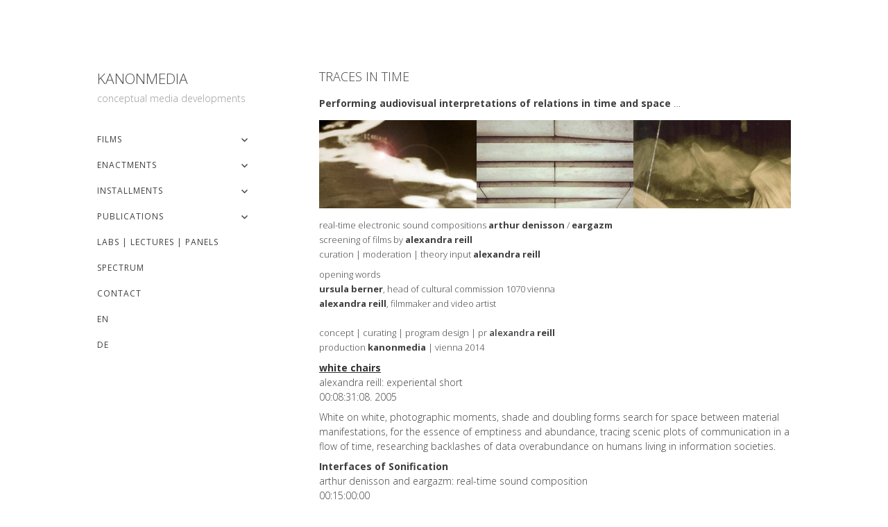

--- FILE ---
content_type: text/html; charset=UTF-8
request_url: https://www.kanonmedia.com/traces-in-time/
body_size: 13781
content:
<!DOCTYPE html>
<html class="no-js" lang="en-US">
<head>
<meta charset="UTF-8">
<meta name="viewport" content="width=device-width, initial-scale = 1.0, maximum-scale=2.0, user-scalable=yes" />
<link rel="profile" href="http://gmpg.org/xfn/11">
<link rel="pingback" href="https://www.kanonmedia.com/xmlrpc.php">
<title>TRACES IN TIME &#8211; kanonmedia</title>
<meta name='robots' content='max-image-preview:large' />
	<style>img:is([sizes="auto" i], [sizes^="auto," i]) { contain-intrinsic-size: 3000px 1500px }</style>
	<link rel="alternate" href="https://www.kanonmedia.com/traces-in-time/" hreflang="en" />
<link rel="alternate" href="https://www.kanonmedia.com/language/de/traces-in-time-2/" hreflang="de" />
<link rel='dns-prefetch' href='//fonts.googleapis.com' />
<link rel="alternate" type="application/rss+xml" title="kanonmedia &raquo; Feed" href="https://www.kanonmedia.com/feed/" />
<link rel="alternate" type="application/rss+xml" title="kanonmedia &raquo; Comments Feed" href="https://www.kanonmedia.com/comments/feed/" />
<script type="text/javascript">
/* <![CDATA[ */
window._wpemojiSettings = {"baseUrl":"https:\/\/s.w.org\/images\/core\/emoji\/16.0.1\/72x72\/","ext":".png","svgUrl":"https:\/\/s.w.org\/images\/core\/emoji\/16.0.1\/svg\/","svgExt":".svg","source":{"concatemoji":"https:\/\/www.kanonmedia.com\/wp-includes\/js\/wp-emoji-release.min.js?ver=6.8.3"}};
/*! This file is auto-generated */
!function(s,n){var o,i,e;function c(e){try{var t={supportTests:e,timestamp:(new Date).valueOf()};sessionStorage.setItem(o,JSON.stringify(t))}catch(e){}}function p(e,t,n){e.clearRect(0,0,e.canvas.width,e.canvas.height),e.fillText(t,0,0);var t=new Uint32Array(e.getImageData(0,0,e.canvas.width,e.canvas.height).data),a=(e.clearRect(0,0,e.canvas.width,e.canvas.height),e.fillText(n,0,0),new Uint32Array(e.getImageData(0,0,e.canvas.width,e.canvas.height).data));return t.every(function(e,t){return e===a[t]})}function u(e,t){e.clearRect(0,0,e.canvas.width,e.canvas.height),e.fillText(t,0,0);for(var n=e.getImageData(16,16,1,1),a=0;a<n.data.length;a++)if(0!==n.data[a])return!1;return!0}function f(e,t,n,a){switch(t){case"flag":return n(e,"\ud83c\udff3\ufe0f\u200d\u26a7\ufe0f","\ud83c\udff3\ufe0f\u200b\u26a7\ufe0f")?!1:!n(e,"\ud83c\udde8\ud83c\uddf6","\ud83c\udde8\u200b\ud83c\uddf6")&&!n(e,"\ud83c\udff4\udb40\udc67\udb40\udc62\udb40\udc65\udb40\udc6e\udb40\udc67\udb40\udc7f","\ud83c\udff4\u200b\udb40\udc67\u200b\udb40\udc62\u200b\udb40\udc65\u200b\udb40\udc6e\u200b\udb40\udc67\u200b\udb40\udc7f");case"emoji":return!a(e,"\ud83e\udedf")}return!1}function g(e,t,n,a){var r="undefined"!=typeof WorkerGlobalScope&&self instanceof WorkerGlobalScope?new OffscreenCanvas(300,150):s.createElement("canvas"),o=r.getContext("2d",{willReadFrequently:!0}),i=(o.textBaseline="top",o.font="600 32px Arial",{});return e.forEach(function(e){i[e]=t(o,e,n,a)}),i}function t(e){var t=s.createElement("script");t.src=e,t.defer=!0,s.head.appendChild(t)}"undefined"!=typeof Promise&&(o="wpEmojiSettingsSupports",i=["flag","emoji"],n.supports={everything:!0,everythingExceptFlag:!0},e=new Promise(function(e){s.addEventListener("DOMContentLoaded",e,{once:!0})}),new Promise(function(t){var n=function(){try{var e=JSON.parse(sessionStorage.getItem(o));if("object"==typeof e&&"number"==typeof e.timestamp&&(new Date).valueOf()<e.timestamp+604800&&"object"==typeof e.supportTests)return e.supportTests}catch(e){}return null}();if(!n){if("undefined"!=typeof Worker&&"undefined"!=typeof OffscreenCanvas&&"undefined"!=typeof URL&&URL.createObjectURL&&"undefined"!=typeof Blob)try{var e="postMessage("+g.toString()+"("+[JSON.stringify(i),f.toString(),p.toString(),u.toString()].join(",")+"));",a=new Blob([e],{type:"text/javascript"}),r=new Worker(URL.createObjectURL(a),{name:"wpTestEmojiSupports"});return void(r.onmessage=function(e){c(n=e.data),r.terminate(),t(n)})}catch(e){}c(n=g(i,f,p,u))}t(n)}).then(function(e){for(var t in e)n.supports[t]=e[t],n.supports.everything=n.supports.everything&&n.supports[t],"flag"!==t&&(n.supports.everythingExceptFlag=n.supports.everythingExceptFlag&&n.supports[t]);n.supports.everythingExceptFlag=n.supports.everythingExceptFlag&&!n.supports.flag,n.DOMReady=!1,n.readyCallback=function(){n.DOMReady=!0}}).then(function(){return e}).then(function(){var e;n.supports.everything||(n.readyCallback(),(e=n.source||{}).concatemoji?t(e.concatemoji):e.wpemoji&&e.twemoji&&(t(e.twemoji),t(e.wpemoji)))}))}((window,document),window._wpemojiSettings);
/* ]]> */
</script>
<style id='wp-emoji-styles-inline-css' type='text/css'>

	img.wp-smiley, img.emoji {
		display: inline !important;
		border: none !important;
		box-shadow: none !important;
		height: 1em !important;
		width: 1em !important;
		margin: 0 0.07em !important;
		vertical-align: -0.1em !important;
		background: none !important;
		padding: 0 !important;
	}
</style>
<link rel='stylesheet' id='wp-block-library-css' href='https://www.kanonmedia.com/wp-includes/css/dist/block-library/style.min.css?ver=6.8.3' type='text/css' media='all' />
<style id='classic-theme-styles-inline-css' type='text/css'>
/*! This file is auto-generated */
.wp-block-button__link{color:#fff;background-color:#32373c;border-radius:9999px;box-shadow:none;text-decoration:none;padding:calc(.667em + 2px) calc(1.333em + 2px);font-size:1.125em}.wp-block-file__button{background:#32373c;color:#fff;text-decoration:none}
</style>
<style id='global-styles-inline-css' type='text/css'>
:root{--wp--preset--aspect-ratio--square: 1;--wp--preset--aspect-ratio--4-3: 4/3;--wp--preset--aspect-ratio--3-4: 3/4;--wp--preset--aspect-ratio--3-2: 3/2;--wp--preset--aspect-ratio--2-3: 2/3;--wp--preset--aspect-ratio--16-9: 16/9;--wp--preset--aspect-ratio--9-16: 9/16;--wp--preset--color--black: #000000;--wp--preset--color--cyan-bluish-gray: #abb8c3;--wp--preset--color--white: #ffffff;--wp--preset--color--pale-pink: #f78da7;--wp--preset--color--vivid-red: #cf2e2e;--wp--preset--color--luminous-vivid-orange: #ff6900;--wp--preset--color--luminous-vivid-amber: #fcb900;--wp--preset--color--light-green-cyan: #7bdcb5;--wp--preset--color--vivid-green-cyan: #00d084;--wp--preset--color--pale-cyan-blue: #8ed1fc;--wp--preset--color--vivid-cyan-blue: #0693e3;--wp--preset--color--vivid-purple: #9b51e0;--wp--preset--gradient--vivid-cyan-blue-to-vivid-purple: linear-gradient(135deg,rgba(6,147,227,1) 0%,rgb(155,81,224) 100%);--wp--preset--gradient--light-green-cyan-to-vivid-green-cyan: linear-gradient(135deg,rgb(122,220,180) 0%,rgb(0,208,130) 100%);--wp--preset--gradient--luminous-vivid-amber-to-luminous-vivid-orange: linear-gradient(135deg,rgba(252,185,0,1) 0%,rgba(255,105,0,1) 100%);--wp--preset--gradient--luminous-vivid-orange-to-vivid-red: linear-gradient(135deg,rgba(255,105,0,1) 0%,rgb(207,46,46) 100%);--wp--preset--gradient--very-light-gray-to-cyan-bluish-gray: linear-gradient(135deg,rgb(238,238,238) 0%,rgb(169,184,195) 100%);--wp--preset--gradient--cool-to-warm-spectrum: linear-gradient(135deg,rgb(74,234,220) 0%,rgb(151,120,209) 20%,rgb(207,42,186) 40%,rgb(238,44,130) 60%,rgb(251,105,98) 80%,rgb(254,248,76) 100%);--wp--preset--gradient--blush-light-purple: linear-gradient(135deg,rgb(255,206,236) 0%,rgb(152,150,240) 100%);--wp--preset--gradient--blush-bordeaux: linear-gradient(135deg,rgb(254,205,165) 0%,rgb(254,45,45) 50%,rgb(107,0,62) 100%);--wp--preset--gradient--luminous-dusk: linear-gradient(135deg,rgb(255,203,112) 0%,rgb(199,81,192) 50%,rgb(65,88,208) 100%);--wp--preset--gradient--pale-ocean: linear-gradient(135deg,rgb(255,245,203) 0%,rgb(182,227,212) 50%,rgb(51,167,181) 100%);--wp--preset--gradient--electric-grass: linear-gradient(135deg,rgb(202,248,128) 0%,rgb(113,206,126) 100%);--wp--preset--gradient--midnight: linear-gradient(135deg,rgb(2,3,129) 0%,rgb(40,116,252) 100%);--wp--preset--font-size--small: 13px;--wp--preset--font-size--medium: 20px;--wp--preset--font-size--large: 36px;--wp--preset--font-size--x-large: 42px;--wp--preset--spacing--20: 0.44rem;--wp--preset--spacing--30: 0.67rem;--wp--preset--spacing--40: 1rem;--wp--preset--spacing--50: 1.5rem;--wp--preset--spacing--60: 2.25rem;--wp--preset--spacing--70: 3.38rem;--wp--preset--spacing--80: 5.06rem;--wp--preset--shadow--natural: 6px 6px 9px rgba(0, 0, 0, 0.2);--wp--preset--shadow--deep: 12px 12px 50px rgba(0, 0, 0, 0.4);--wp--preset--shadow--sharp: 6px 6px 0px rgba(0, 0, 0, 0.2);--wp--preset--shadow--outlined: 6px 6px 0px -3px rgba(255, 255, 255, 1), 6px 6px rgba(0, 0, 0, 1);--wp--preset--shadow--crisp: 6px 6px 0px rgba(0, 0, 0, 1);}:where(.is-layout-flex){gap: 0.5em;}:where(.is-layout-grid){gap: 0.5em;}body .is-layout-flex{display: flex;}.is-layout-flex{flex-wrap: wrap;align-items: center;}.is-layout-flex > :is(*, div){margin: 0;}body .is-layout-grid{display: grid;}.is-layout-grid > :is(*, div){margin: 0;}:where(.wp-block-columns.is-layout-flex){gap: 2em;}:where(.wp-block-columns.is-layout-grid){gap: 2em;}:where(.wp-block-post-template.is-layout-flex){gap: 1.25em;}:where(.wp-block-post-template.is-layout-grid){gap: 1.25em;}.has-black-color{color: var(--wp--preset--color--black) !important;}.has-cyan-bluish-gray-color{color: var(--wp--preset--color--cyan-bluish-gray) !important;}.has-white-color{color: var(--wp--preset--color--white) !important;}.has-pale-pink-color{color: var(--wp--preset--color--pale-pink) !important;}.has-vivid-red-color{color: var(--wp--preset--color--vivid-red) !important;}.has-luminous-vivid-orange-color{color: var(--wp--preset--color--luminous-vivid-orange) !important;}.has-luminous-vivid-amber-color{color: var(--wp--preset--color--luminous-vivid-amber) !important;}.has-light-green-cyan-color{color: var(--wp--preset--color--light-green-cyan) !important;}.has-vivid-green-cyan-color{color: var(--wp--preset--color--vivid-green-cyan) !important;}.has-pale-cyan-blue-color{color: var(--wp--preset--color--pale-cyan-blue) !important;}.has-vivid-cyan-blue-color{color: var(--wp--preset--color--vivid-cyan-blue) !important;}.has-vivid-purple-color{color: var(--wp--preset--color--vivid-purple) !important;}.has-black-background-color{background-color: var(--wp--preset--color--black) !important;}.has-cyan-bluish-gray-background-color{background-color: var(--wp--preset--color--cyan-bluish-gray) !important;}.has-white-background-color{background-color: var(--wp--preset--color--white) !important;}.has-pale-pink-background-color{background-color: var(--wp--preset--color--pale-pink) !important;}.has-vivid-red-background-color{background-color: var(--wp--preset--color--vivid-red) !important;}.has-luminous-vivid-orange-background-color{background-color: var(--wp--preset--color--luminous-vivid-orange) !important;}.has-luminous-vivid-amber-background-color{background-color: var(--wp--preset--color--luminous-vivid-amber) !important;}.has-light-green-cyan-background-color{background-color: var(--wp--preset--color--light-green-cyan) !important;}.has-vivid-green-cyan-background-color{background-color: var(--wp--preset--color--vivid-green-cyan) !important;}.has-pale-cyan-blue-background-color{background-color: var(--wp--preset--color--pale-cyan-blue) !important;}.has-vivid-cyan-blue-background-color{background-color: var(--wp--preset--color--vivid-cyan-blue) !important;}.has-vivid-purple-background-color{background-color: var(--wp--preset--color--vivid-purple) !important;}.has-black-border-color{border-color: var(--wp--preset--color--black) !important;}.has-cyan-bluish-gray-border-color{border-color: var(--wp--preset--color--cyan-bluish-gray) !important;}.has-white-border-color{border-color: var(--wp--preset--color--white) !important;}.has-pale-pink-border-color{border-color: var(--wp--preset--color--pale-pink) !important;}.has-vivid-red-border-color{border-color: var(--wp--preset--color--vivid-red) !important;}.has-luminous-vivid-orange-border-color{border-color: var(--wp--preset--color--luminous-vivid-orange) !important;}.has-luminous-vivid-amber-border-color{border-color: var(--wp--preset--color--luminous-vivid-amber) !important;}.has-light-green-cyan-border-color{border-color: var(--wp--preset--color--light-green-cyan) !important;}.has-vivid-green-cyan-border-color{border-color: var(--wp--preset--color--vivid-green-cyan) !important;}.has-pale-cyan-blue-border-color{border-color: var(--wp--preset--color--pale-cyan-blue) !important;}.has-vivid-cyan-blue-border-color{border-color: var(--wp--preset--color--vivid-cyan-blue) !important;}.has-vivid-purple-border-color{border-color: var(--wp--preset--color--vivid-purple) !important;}.has-vivid-cyan-blue-to-vivid-purple-gradient-background{background: var(--wp--preset--gradient--vivid-cyan-blue-to-vivid-purple) !important;}.has-light-green-cyan-to-vivid-green-cyan-gradient-background{background: var(--wp--preset--gradient--light-green-cyan-to-vivid-green-cyan) !important;}.has-luminous-vivid-amber-to-luminous-vivid-orange-gradient-background{background: var(--wp--preset--gradient--luminous-vivid-amber-to-luminous-vivid-orange) !important;}.has-luminous-vivid-orange-to-vivid-red-gradient-background{background: var(--wp--preset--gradient--luminous-vivid-orange-to-vivid-red) !important;}.has-very-light-gray-to-cyan-bluish-gray-gradient-background{background: var(--wp--preset--gradient--very-light-gray-to-cyan-bluish-gray) !important;}.has-cool-to-warm-spectrum-gradient-background{background: var(--wp--preset--gradient--cool-to-warm-spectrum) !important;}.has-blush-light-purple-gradient-background{background: var(--wp--preset--gradient--blush-light-purple) !important;}.has-blush-bordeaux-gradient-background{background: var(--wp--preset--gradient--blush-bordeaux) !important;}.has-luminous-dusk-gradient-background{background: var(--wp--preset--gradient--luminous-dusk) !important;}.has-pale-ocean-gradient-background{background: var(--wp--preset--gradient--pale-ocean) !important;}.has-electric-grass-gradient-background{background: var(--wp--preset--gradient--electric-grass) !important;}.has-midnight-gradient-background{background: var(--wp--preset--gradient--midnight) !important;}.has-small-font-size{font-size: var(--wp--preset--font-size--small) !important;}.has-medium-font-size{font-size: var(--wp--preset--font-size--medium) !important;}.has-large-font-size{font-size: var(--wp--preset--font-size--large) !important;}.has-x-large-font-size{font-size: var(--wp--preset--font-size--x-large) !important;}
:where(.wp-block-post-template.is-layout-flex){gap: 1.25em;}:where(.wp-block-post-template.is-layout-grid){gap: 1.25em;}
:where(.wp-block-columns.is-layout-flex){gap: 2em;}:where(.wp-block-columns.is-layout-grid){gap: 2em;}
:root :where(.wp-block-pullquote){font-size: 1.5em;line-height: 1.6;}
</style>
<link rel='stylesheet' id='megamenu-css' href='https://www.kanonmedia.com/wp-content/uploads/maxmegamenu/style_en_us.css?ver=de65f3' type='text/css' media='all' />
<link rel='stylesheet' id='dashicons-css' href='https://www.kanonmedia.com/wp-includes/css/dashicons.min.css?ver=6.8.3' type='text/css' media='all' />
<link rel='stylesheet' id='alternate-open-sans-css' href='//fonts.googleapis.com/css?family=Open+Sans%3A300italic%2C400italic%2C600italic%2C700italic%2C800italic%2C400%2C300%2C600%2C700%2C800&#038;subset=latin%2Clatin-ext' type='text/css' media='all' />
<link rel='stylesheet' id='genericons-css' href='https://www.kanonmedia.com/wp-content/themes/alternate-lite/genericons/genericons.css?ver=3.0.3' type='text/css' media='all' />
<link rel='stylesheet' id='alternate-style-css' href='https://www.kanonmedia.com/wp-content/themes/alternate-lite/style.css?ver=6.8.3' type='text/css' media='all' />
<style id='alternate-style-inline-css' type='text/css'>
h1.site-title, h2.site-description  {
                                color: #494949;                     
                        }
</style>
<link rel='stylesheet' id='video-js-css' href='https://www.kanonmedia.com/wp-content/plugins/video-embed-thumbnail-generator/video-js/video-js.min.css?ver=7.17.0' type='text/css' media='all' />
<link rel='stylesheet' id='video-js-kg-skin-css' href='https://www.kanonmedia.com/wp-content/plugins/video-embed-thumbnail-generator/video-js/kg-video-js-skin.css?ver=4.10.3' type='text/css' media='all' />
<link rel='stylesheet' id='kgvid_video_styles-css' href='https://www.kanonmedia.com/wp-content/plugins/video-embed-thumbnail-generator/src/public/css/videopack-styles.css?ver=4.10.3' type='text/css' media='all' />
<script type="text/javascript" src="https://www.kanonmedia.com/wp-includes/js/jquery/jquery.min.js?ver=3.7.1" id="jquery-core-js"></script>
<script type="text/javascript" src="https://www.kanonmedia.com/wp-includes/js/jquery/jquery-migrate.min.js?ver=3.4.1" id="jquery-migrate-js"></script>
<link rel="https://api.w.org/" href="https://www.kanonmedia.com/wp-json/" /><link rel="alternate" title="JSON" type="application/json" href="https://www.kanonmedia.com/wp-json/wp/v2/posts/1273" /><link rel="EditURI" type="application/rsd+xml" title="RSD" href="https://www.kanonmedia.com/xmlrpc.php?rsd" />
<meta name="generator" content="WordPress 6.8.3" />
<link rel="canonical" href="https://www.kanonmedia.com/traces-in-time/" />
<link rel='shortlink' href='https://www.kanonmedia.com/?p=1273' />
<link rel="alternate" title="oEmbed (JSON)" type="application/json+oembed" href="https://www.kanonmedia.com/wp-json/oembed/1.0/embed?url=https%3A%2F%2Fwww.kanonmedia.com%2Ftraces-in-time%2F&#038;lang=en" />
<link rel="alternate" title="oEmbed (XML)" type="text/xml+oembed" href="https://www.kanonmedia.com/wp-json/oembed/1.0/embed?url=https%3A%2F%2Fwww.kanonmedia.com%2Ftraces-in-time%2F&#038;format=xml&#038;lang=en" />
<style>/* CSS added by WP Meta and Date Remover*/.entry-meta {display:none !important;}
	.home .entry-meta { display: none; }
	.entry-footer {display:none !important;}
	.home .entry-footer { display: none; }</style><meta name="bmi-version" content="2.0.0" />      <script defer type="text/javascript" id="bmip-js-inline-remove-js">
        function objectToQueryString(obj){
          return Object.keys(obj).map(key => key + '=' + obj[key]).join('&');
        }

        function globalBMIKeepAlive() {
          let xhr = new XMLHttpRequest();
          let data = { action: "bmip_keepalive", token: "bmip", f: "refresh" };
          let url = 'https://www.kanonmedia.com/wp-admin/admin-ajax.php' + '?' + objectToQueryString(data);
          xhr.open('POST', url, true);
          xhr.setRequestHeader("X-Requested-With", "XMLHttpRequest");
          xhr.onreadystatechange = function () {
            if (xhr.readyState === 4) {
              let response;
              if (response = JSON.parse(xhr.responseText)) {
                if (typeof response.status != 'undefined' && response.status === 'success') {
                  //setTimeout(globalBMIKeepAlive, 3000);
                } else {
                  //setTimeout(globalBMIKeepAlive, 20000);
                }
              }
            }
          };

          xhr.send(JSON.stringify(data));
        }

        document.querySelector('#bmip-js-inline-remove-js').remove();
      </script>
      <link rel="icon" href="https://www.kanonmedia.com/wp-content/uploads/2020/07/cropped-20200718_farbkorrigiert_drivingtotemelin_1-32x32.jpg" sizes="32x32" />
<link rel="icon" href="https://www.kanonmedia.com/wp-content/uploads/2020/07/cropped-20200718_farbkorrigiert_drivingtotemelin_1-192x192.jpg" sizes="192x192" />
<link rel="apple-touch-icon" href="https://www.kanonmedia.com/wp-content/uploads/2020/07/cropped-20200718_farbkorrigiert_drivingtotemelin_1-180x180.jpg" />
<meta name="msapplication-TileImage" content="https://www.kanonmedia.com/wp-content/uploads/2020/07/cropped-20200718_farbkorrigiert_drivingtotemelin_1-270x270.jpg" />
		<style type="text/css" id="wp-custom-css">
			/*
Theme Name: Alternate Lite
Theme URI: http://www.vivathemes.com/wordpress-theme/alternate/
Description: Alternate Lite is a clean, minimal and simple blog theme. In the front page you can display your blog or a static page. Add links to your Social media accounts easily with the integrated Social Media menu. Alternate Lite comes loaded with 28 social media icons to have your visitors connect to you. Easily upload your logo image and favicon, styling for Contact Form 7 plugin are among the features. For even more features check the Pro Version of this theme https://www.vivathemes.com/wordpress-theme/alternate/
Author: Viva Themes
Author URI: http://www.vivathemes.com
License: GNU GPLv3
License URI: https://www.gnu.org/licenses/gpl-3.0.html
Version: 1.0.2
Tags: two-columns, left-sidebar, custom-background, custom-colors, custom-logo, custom-menu, translation-ready, featured-images, threaded-comments, blog, entertainment
Text Domain: alternate-lite
Domain Path: /languages/

Alternate Lite Theme, (C) 2019 Viva Themes

*/


body,html{
  height:120%;
  min-height: 120%;
}

body {
	background: #fff;
	color: #3f3f3f;
	font-family: 'Open Sans', arial, helvetica, tahoma, sans-serif;
	font-size: 14px;
	font-weight: 100;
	margin:0;
	padding:0;
	line-height: 150%;
	-webkit-font-smoothing:antialiased;
	-moz-osx-font-smoothing:grayscale;
}
	
h1 {
	font-size: 18px;
	color: #ffcc33;
	margin-top: 20px;
	text-transform: none;
	font-family: 'Open Sans', arial, helvetica, tahoma, sans-serif;
	font-weight: 100;
}

h2 {
	color: #ffcc33;
	margin:0;
	padding:0;
	margin-top: 20px;
	text-transform: none;
	font-size: 18px;
	font-family: 'Open Sans', arial, helvetica, tahoma, sans-serif;
	font-weight: 100;
}

h3 {
	color: #ffcc33;
	margin:0;
	padding:0;
	margin-top: 20px;
	text-transform: none;
	font-size: 18px;
	font-family: 'Open Sans', arial, helvetica, tahoma, sans-serif;
	font-weight: 100;
}

h4 {
	color: #ffcc33;
	margin:0;
	padding:0;
	margin-top: 20px;
	text-transform: none;
	font-size: 18px;
	font-family: 'Open Sans', arial, helvetica, tahoma, sans-serif;
	font-weight: 100;
}

h5 {
	color: #ffcc33;
	margin:0;
	padding:0;
	margin-top: 20px;
	text-transform: none;
	font-size: 14px;
	font-family: 'Open Sans', arial, helvetica, tahoma, sans-serif;
	font-weight: 100;
}

p { margin-top: 6px; }

img { 
	border: none; padding:0; 
}

img a {
	border:none;
}

img.left { 
	float: left; border: none; padding: 6px 0 0 0; 
}

img.right { 
	float: right; border: none; padding: 0 0 0 6px; 
	}

blockquote {
	border-left:1px solid #ccc;
	margin:15px;
	padding:0 12px 0 12px;
	font-style: italic;
}

code{
	font-family:"Courier New", Courier, monospace;
}


/* links */

a {
	color: #333;
	text-decoration: underline;
	-webkit-transition: all 0.2s ease;
  	-moz-transition: all 0.2s ease;
 	-o-transition: all 0.2s ease;
  	-ms-transition: all 0.2s ease;
  	transition: all 0.2s ease;
}

a:hover {
	text-decoration: none;
}

/* container */

#container {
	width: 100%;
	float: left;
	clear: left;
	overflow: hidden;
}

#wrapper {
	max-width: 1000px;
	margin: 0 auto;
	padding-left: 25px;
	padding-right: 25px;
}

#leftside {
	width: 230px;
	float: left;
	margin-top: 100px;
	margin-bottom: 60px;
}

#rightside {
	width: 68%;
	float: right;
	margin-top: 100px;
	margin-bottom: 60px;
}
	
/* Logo */

#logo {	
	width: 100%;
	float:left;
}

#logo img {
	margin-bottom: 20px;
}

#logo a {
	text-decoration: none;
}

#logo h1 a,
#logo h1 {
	font-size: 21px;
	text-transform: uppercase;
	text-decoration: none;
	line-height: 26px;
	margin-top: 0;
	font-weight: 100;
	margin-bottom: 5px;
}

h2.site-description {
	color: #999;
	margin-top: 0;
	font-size: 14px;
	margin-bottom: 10px;
}

/* Main Menu */

.mmenu {
  	display: block;
  	font-size: 14px;
  	width: 100%;
  	float: left;
  	clear: left;
	margin-top: 20px;
	position: relative;
}

.mmenu ul {
  	list-style: none;
  	padding: 0;
  	text-align: left;
  	position: relative;
  	margin: 0;
  	margin-bottom: 10px;
	display: block;
}

	
.mmenu ul li {
  	float: left;
  	*display: inline;
  	zoom: 1;
  	position: relative;
}

.mmenu ul li span.arrow {
  	display: block;
  	/* "display:none" to hide arrows for the non-mobile nav */
  	position: absolute;
  	top: 32px;
  	color: #3f3f3f;
  	width: 20px;
  	left: 50%;
  	margin-left: -10px;
  	text-align: center;
  	font-size: 7px;
  	z-index: 5;
  	cursor: pointer;
}

.mmenu ul li a {
   	display: block;
  	color: #3f3f3f;
  	padding: 8px 0;
  	text-decoration: none;
	font-weight: 400;
	letter-spacing: 1px;
	font-size: 12px;
	text-transform: uppercase;
}

.mmenu ul li ul {
  	list-style: none;
  	padding: 0;
  	display: none;
  	position: absolute;
  	left: 0;
  	width: 160px;
  	margin-bottom: 0;
}

.mmenu ul li ul li {
  	width: 160px;
}

.mmenu ul li ul li a {
  	display: block;
  	padding: 8px 0;
}

.mmenu ul li ul li a:hover {
  	color: #999;
}

.mmenu ul li.current-menu-item a,
.mmenu ul li:hover a {
  	color: #999;
	border: none;
}

.mmenu ul li:hover a:hover {
 	color: #656565;
}

.mmenu ul li:hover ul {
  	display: block;
}

.mmenu ul li:hover ul a {
  	color: #999;
}

.mmenu ul li:hover ul a:hover {
  	color: #999;
}

.mmenu .nav-bars {
  	display: block;
  	position: absolute;
    left: 50%;
	margin-left: -20px;
    width: 40px;
	height: 40px;
	text-align: center;
    top: -40px;
    color: #a3978c;
    font-size: 24px;
    cursor: pointer;
    clear: none;
	z-index: 4;
	border: none;
	visibility: hidden;
}

.mmenu .nav-bars::before {
	content: '\f419';
	display: inline-block;
	-webkit-font-smoothing: antialiased;
	font: normal 16px/1 'Genericons';
	line-height: 40px;
	color: #3f3f3f;
	-webkit-transition: all 0.3s ease;
  	-moz-transition:    all 0.3s ease;
  	-ms-transition:     all 0.3s ease;
  	-o-transition:      all 0.3s ease;
}

.opened .nav-bars::before {
	content: '\f406';
}

.mmenu .nav-bars i {
  	font-weight: bold;
}

.mmenu.mobile {
  	width: 100%;
}

.mmenu.mobile ul li {
  	width: 100%;
  	float: none;
}

.mmenu.mobile ul li span.arrow {
  	display: block;
  	top: 6px;
  	font-size: 14px;
  	margin: 0;
  	right: 2px;
  	left: auto;
  	padding: 5px;
}

.mmenu.mobile ul li span.arrow:hover {
  	color: #aaa;
}

.mmenu.mobile ul li span.arrow.arrow-rotate {
 	-webkit-transform: rotate(180deg);
    -ms-transform: rotate(180deg);
    transform: rotate(180deg);
}

.mmenu.mobile ul li ul {
  	position: static;
  	width: 100%;
	display: none;
}

.mmenu.mobile ul li ul li {
  	width: 100%;
}

.mmenu.mobile ul li:hover a {
  	border: none;
}

.mmenu.mobile ul li:hover a:hover {
}

.mmenu.mobile ul li:hover ul {
  	display: none;
}

.mmenu.mobile ul li:hover ul a {
}
	
.mmenu.mobile ul li:hover ul a:hover {  
}

@media screen and (max-width: 768px) {
	
	.mmenu.mobile .nav-bars {
  		visibility: visible;
	}
	
	.mmenu ul {
		display: none;
	}
}

#leftbar {
	width: 100%;
	float: left;
	clear: left;
	margin-top: 40px;
}

#leftbar .widgets {
	width: 100%;
	clear: left;
	float: left;
	margin-bottom: 10px;
	font-size: 14px
}

#leftbar h2 {
	font-family: 'Open Sans', arial, helvetica, tahoma, sans-serif;
	font-weight: 100;
	font-size: 14px;
	color: #3f3f3f;
	text-transform: uppercase;
	margin-bottom: 2px;
}

#leftbar ul {
	padding: 0;
	margin: 0;
	width: 100%;
	float: left;
	clear: left;
}

#leftbar ul li {
	padding-top: 5px;
	padding-bottom: 5px;
	list-style: none;
	width: 100%;
	margin-top: 2px;
}

#leftbar ul li ul li {
	border: none;
	list-style: none;
	margin-left: 0;
	margin-top: 2px;
	float: left;
	clear: left;
	width: 100%;
}

#leftbar ul li a {
	text-decoration: underline;
}

#leftbar ul li a:hover {
	text-decoration: none;
}

#leftbar a {
	text-decoration: underline;
}
	
#leftbar a:hover {
	border: none;
	text-decoration: none;
}
 

/* search */

#searchform {
	padding:0;
	margin:0;
	float: left;
	width: 100px;
	margin-top: 10px;
	margin-right: 8px;
}

#searchform input#s {
	margin:0;
	padding:2px;
	width: 157px;
	padding-left: 3px;
	background: #fff;	
	border: solid 1px #ccc;	
	height:20px;
	font-size:11px;
	padding-top:2px;
}

#searchform input#searchsubmit {
	display: none;
}


/* Content Section */

#contentwrapper {
	width: 100%;
	float: left;
	clear: left;
}

#content {
	width: 100%;
	float: left;
	margin-left: 0;
}

/* content */


.attachment-alternate-singlethumb {
	margin-bottom: 10px;
}

.post {
	margin:0;
	padding:0;
	width: 100%;
	float: left;
	clear: left;
	margin-bottom: 0px;
}

.entry {
}

h1.page-title,
h1.entry-title,
h2.entry-title {
	margin:0;
	padding: 0;
	font-weight: 100;
	color: #3f3f3f;
	text-transform: uppercase;
	font-size: 18px;
	padding-bottom: 9px;
}

h2.entry-title a {
	text-decoration: none;
	color: #3f3f3f;
	font-size: 18px;
	line-height: 50%;
}

h1.page-title {
	margin-bottom: 9px;
}

.post ul {}

.post li {
	margin-left: 15px;
}

.entry p {
	margin: px 0;
}

.postdate {
	font-size: 11px;
	text-transform: uppercase;
	text-decoration: none;
	color: #999;
}

.belowpost {
	float: left;
	display: inline-block;
	position: relative;
	top: 22px;
	left: 0px;
}

.btnmore {
	border: none;
	font-family: inherit;
	font-size: inherit;
	color: inherit;
	background: none;
	cursor: pointer;
	display: inline-block;
	outline: none;
	-webkit-transition: all 0.3s;
	-moz-transition: all 0.3s;
	transition: all 0.3s;
}

.btnmore:after {
	content: '';
	position: absolute;
	z-index: -1;
	-webkit-transition: all 0.3s;
	-moz-transition: all 0.3s;
	transition: all 0.3s;
}

a.btnmore {
	font-size: 1px;
	font-weight: 100;
	font-style: normal;
	text-transform: uppercase;
	padding: 1px 8px;
	color: #FFFFFF;
	width: auto;
	text-decoration: none;
	display: block;
	border: solid 0px #FFFFFF;
}

.btnmore:after {
	width: 0%;
	height: 8%;
	top: 0;
	left: 0;
	background: #FFFFFF;
}

.btnmore:hover,
.btnmore:active {
	color: #fff;
}

.btnmore:hover:after,
.btnmore:active:after {
	width: 8%;
}

p.singletags {
	line-height: 32px;
}

p.singletags a {
	text-decoration: none;
	border: solid 2px #eaeaea;
	height: 26px;
	line-height: 32px;
	font-size: 16px;
	display: inline-block;
	padding: 0 6px;
	-webkit-transition: all 0.3s ease;
  	-moz-transition:    all 0.3s ease;
  	-ms-transition:     all 0.3s ease;
  	-o-transition:      all 0.3s ease;
}

p.singletags a:hover {
	color: #999;
}

p.singletags:before {
	display: inline-block;
	-webkit-font-smoothing: antialiased;
	font: normal 32px/1 'Genericons';
	vertical-align: top;
	content: '\f302';
}

ol {
	margin: 10px;
}

ul {
	margin: 5px;
}

/* comments */


#commentform {
	margin:0;
	padding:0;
	clear: both;
	float: left;
}
	
#commentform p {
}
	
#commentform a { 
	text-decoration: none; 
	line-height: 14pt;
}
	
#commentform h3 {
	font-size: 10pt;
	font-weight: 400;
	font-size: 14px;
	text-transform: uppercase;
	margin:0;
	padding:0;
}
	
#comment {
	width:80%;
}

#comments label {
	float: left;
	clear: left;
	margin-top: 15px;
}

#author, #email, #url, #comment {
	font-size: 14px;
	padding:12px 16px;
	border: solid 2px #eaeaea;
	float: left;
	clear: left;
	margin-top: 0;
	color:  #3f3f3f;	
}

#author, #email, #url {
	height:14px;
}
	
#submit {
	cursor:pointer;	
	padding: 12px 16px;
	border: solid 2px #eaeaea;
	float: left;
	clear: left;
	margin-top: 10px;
	-webkit-transition: all 0.4s ease;
  	-moz-transition:    all 0.4s ease;
  	-ms-transition:     all 0.4s ease;
  	-o-transition:      all 0.4s ease;
	background: none;
	color: #3f3f3f;
	text-transform: uppercase;
	font-family: 'Open Sans', arial, helvetica, tahoma, sans-serif;
	font-weight: 100;
}

#submit:hover {
	color: #999;
}

#comments {
	margin:0; 
	padding:0;
	clear: both;
	float: left;
}

#respond h3,
#comments h2 {
	color: #3f3f3f;
	font-size: 14px;
	text-transform: uppercase;
	font-weight: 100;
}	


.reply a.comment-reply-link {
	border: solid 2px #eaeaea;
	text-transform: uppercase;
	font-family: 'Open Sans', arial, helvetica, tahoma, sans-serif;
	font-weight: 100;
	-webkit-transition: all 0.4s ease;
  	-moz-transition:    all 0.4s ease;
  	-ms-transition:     all 0.4s ease;
  	-o-transition:      all 0.4s ease;
	padding: 2px 10px;
	margin-top: 5px;
	float: left;
	clear: left;
	font-size: 11px;
}

.reply a.comment-reply-link:hover{
	color: #999;
}	

ol.commentlist { 
	list-style-type: none; 
	margin:0; 
	padding:0; 
	float:left;
	margin-top: 15px;
}

.avatar {
	float:left; 
	margin: 10px 20px 0 0;
	width: 30px;
	height: 30px;
}

ol.commentlist li.comment {
	margin: 0;
	padding: 4%;
	list-style-type:none;
	float: left;
    width: 90%;
	margin-bottom: 20px;
	border: solid 2px #eaeaea;
}

ol.commentlist li ul.children {
	width: 80%;
}

ol.commentlist li ul.children li {
	width: 100%;
	border: none;
	margin-bottom: 0;
}

ol.commentlist li.alt {
	
}

ol.commentlist li p {
	margin: 6px 0 6px 0; 
	padding: 0 12px 0 0; 
	line-height: 14pt;
}

ol.commentlist a {
	text-decoration: none;
}

cite {
	font-family: arial, verdana, tahoma;
	font-size: 11pt;
	font-weight: norm;
	font-style: normal;
	}
	
cite a {
	color: #666; 
	text-decoration: none; 
	border-bottom: 1px dotted #666;
}

/* Contact Form 7 Style */

.wpcf7 {
	margin-top: 10px;
	float: left;
	clear: left;
	width: 70%;
}

.wpcf7 textarea,
.wpcf7 input {
	padding: 5px 8px;
	margin-bottom: 15px;
	margin-top: 3px;
	width: 100%;
	border: solid 2px #eaeaea;
	height: 30px;
	background: none;
}

.wpcf7 textarea {
	height: auto;
}

.wpcf7 input.wpcf7-submit {
	width: auto;
	cursor: pointer;
	border: none;
	border: solid 2px  #eaeaea;
	text-transform: uppercase;
	color: #3f3f3f3;
	padding: 8px 25px;
	-webkit-transition: all 0.7s ease;
  	-moz-transition:    all 0.7s ease;
  	-ms-transition:     all 0.7s ease;
  	-o-transition:      all 0.7s ease;
	height: auto;
	text-transform: uppercase;
	font-family: 'Open Sans', arial, helvetica, tahoma, sans-serif;
	font-weight: 100;
}

.wpcf7 input.wpcf7-submit:hover {
	color: #999;
}

.wpcf7 p {
	text-align: left;
	font-size: 14px;
	margin: 0;
	margin-bottom: 6px;
	text-transform: none;
}

/* misc */

.entry-content img,
.comment-content img,
.widget img {
	max-width: 100%; /* Fluid images for posts, comments, and widgets */
}
img[class*="align"],
img[class*="wp-image-"],
img[class*="attachment-"] {
	height: auto; /* Make sure images with WordPress-added height and width attributes are scaled correctly */
	max-width: 100%;
}
img.size-full,
img.size-large,
img.header-image,
img.wp-post-image,
img {
	max-width: 100%;
	height: auto; /* Make sure images with WordPress-added height and width attributes are scaled correctly */
}

* Make sure videos and embeds fit their containers */
embed,
iframe,
object,
video {
	max-width: 100%;
}
.entry-content .twitter-tweet-rendered {
	max-width: 100% !important; /* Override the Twitter embed fixed width */
}

/* Images */
.alignleft {
	float: left;
	margin-right: 10px;
}
.alignright {
	float: right;
	margin-left: 10px;
}
.aligncenter {
	display: block;
	margin-left: auto;
	margin-right: auto;
}
.entry-content img,
.comment-content img,
.widget img,
img.header-image,
.author-avatar img,
img.wp-post-image {
}
.wp-caption {
	max-width: 100%; /* Keep wide captions from overflowing their container. */
	padding: 4px;
	background: #eaeaea;
	text-align: center;
}
.wp-caption .wp-caption-text,
.gallery-caption,
.entry-caption {
	font-size: 11px;
	color: #757575;
}
img.wp-smiley,
.rsswidget img {
	border: 0;
	border-radius: 0;
	box-shadow: none;
	margin-bottom: 0;
	margin-top: 0;
	padding: 0;
}

.gallery { margin: 0 auto; }
.gallery .gallery-item {
	float: left;
	margin: 0;
	padding: 0;
}
.gallery-columns-2 .gallery-item { width: 30%; }
.gallery-columns-4 .gallery-item { width: 25%; }
.gallery img {
	border: 1px solid white;
}
.gallery img:hover {
	background: white;
}
.gallery-columns-2 .attachment-medium {
	max-width: 100%;
	height: auto;
}
.gallery-columns-4 .attachment-thumbnail {
	max-width: 100%;
	height: auto;
}
.gallery .gallery-caption {
	color: #fff;
	font-size: 11px;
	margin: 0 0 12px;
}
.gallery dl, .gallery dt { margin: 0; padding: 0;}
.gallery br+br { display: none; }

.size-auto,
.size-full,
.size-large,
.size-medium,
.size-thumbnail {
	max-width: 100%;
	height: auto;
}

.entry pre {
	border: 1px solid #ededed;
	color: #666;
	font-size: 11px;
	font-size: 0.857142857rem;
	line-height: 1.714285714;
	margin: 24px 0;
	margin: 1.714285714rem 0;
	overflow: auto;
	padding: 24px;
	padding: 1.714285714rem;
}

.entry table {
	border-bottom: 1px solid #ededed;
	color: #757575;
	font-size: 11px;
	font-size: 0.857142857rem;
	line-height: 2;
	margin: 0 0 24px;
	margin: 0 0 1.714285714rem;
	width: 100%;
}

.entry dl {
	margin: 0 24px;
	margin: 0 1.714285714rem;
}
.entry dt {
	font-weight: normal;
	line-height: 1.714285714;
}
.entry dd {
	line-height: 1.714285714;
	margin-bottom: 24px;
	margin-bottom: 1.714285714rem;
}

.entry table caption {
	font-size: 14px;
	font-size: 1.142857143rem;
	margin: 24px 0;
	margin: 1.714285714rem 0;
}
.entry td {
	border-top: 1px solid #ededed;
	padding: 6px 10px 6px 0;
}

p { margin-top: 6px; }

#archivelist {
	float:left;
	margin-right: 0;
	
}

#archivelist ul li {
	list-style: none;
	line-height: 35px;
}

#archivelist ul {
	height: auto;
	margin-bottom: 30px;
}

#archivelist ul li a {
	color: #666;
	text-transform: uppercase;
}

#archivelist ul li a:hover {
	text-decoration: none;
}

ol {
	margin: 10px;
	padding: 0;
}

ul {
	margin: 5px;
	padding: 0;
}

.sticky {
}

.bypostauthor {
}

p.form-allowed-tags {
	display: none;
}


/* Blog Page Navigation */

.pagination {
	float: left;
	clear: left;
	width: 100%;
	height: 10px;
}

.pagination h2 {
	display: none;
}

.pagination span, .pagination a {
	-webkit-transition: all 0.3s ease;
  	-moz-transition:    all 0.3s ease;
  	-ms-transition:     all 0.3s ease;
  	-o-transition:      all 0.3s ease;
	padding: 4px 8px; 
	margin-right: 5px;
	text-decoration: none;
	font-size: 11px;
	text-transform: uppercase;
	border: solid 1px #eaeaea;
	color: #000000;
	font-weight: 100;
}

.pagination a:hover,
.pagination .current {
   padding: 10px 16px; 
	margin-right: 5px;
	color: #999;
	border: solid 1px #eaeaea;
	font-size: 11px;
	text-transform: uppercase;
}

/* Post Navigation */

.post-navigation {
	width: 100%;
	float: left;
	height: 0px;
	clear: none;
	margin-top: 20px;
}

.post-navigation h2 {
	display: none;
}

.post-navigation .nav-previous {
	width: 40px;
	height: 40px;
	float: left;
	margin-right: 10px;
}

.post-navigation .nav-next {
	width: 40px;
	height: 40px;
	float: left;
}

.post-navigation .nav-next a,
.post-navigation .nav-previous a {
	border: solid 1px #eaeaea;
	width: 40px;
	height: 40px;
	display: block;
	-webkit-transition: all 0.3s ease;
  	-moz-transition:    all 0.3s ease;
  	-ms-transition:     all 0.3s ease;
  	-o-transition:      all 0.3s ease;
  	color: #3f3f3f;
  	text-align: center;
	text-decoration: none;
	font-size: 0px;
}

.post-navigation .nav-next a:hover,
.post-navigation .nav-previous a:hover {
	color: #222222;
}

.post-navigation .nav-previous a:before {
	content: '\f430';
	display: inline-block;
	-webkit-font-smoothing: antialiased;
	font: normal 25px/1 'Genericons';
	line-height: 40px;
}

.post-navigation .nav-next a:before {
	content: '\f429';
	display: inline-block;
	-webkit-font-smoothing: antialiased;
	font: normal 25px/1 'Genericons';
	line-height: 40px;
}

/* footer */

#footer {
	width: 100%;
	float: left;
	clear: both;
	padding-bottom: 120px;
}

#bottomwidgets {
	width: 100%;
	float: left;
	background: #eaeaea;
	padding-top: 40px;
}

#bottominner {
	max-width: 1000px;
	margin: 0 auto;
	padding-left: 25px;
	padding-right: 25px;
}

#bottomwidgets .widgets {
	width: 40%;
	float: left;
	margin-bottom: 40px;
	clear: both;
}

#bottomwidgets .widgets:nth-child(even) {
	float: right;
	clear: none;
}

#bottomwidgets h2 {
	font-size: 18px;
	font-weight: 100;
	color: #3f3f3f;
	margin-bottom: 10px;
	text-transform: uppercase;
}

#bottomwidgets ul {
	padding: 0;
	margin: 0;
	width: 100%;
	float: left;
	clear: left;
}

#bottomwidgets ul li {
	padding-top: 5px;
	padding-bottom: 5px;
	list-style: none;
	width: 100%;
	margin-top: 2px;
}

#bottomwidgets ul li ul li {
	border: none;
	list-style: none;
	margin-left: 0;
	margin-top: 2px;
	float: left;
	clear: left;
	width: 100%;
}

#bottomwidgets ul li a {
	text-decoration: underline;
}

#bottomwidgets ul li a:hover {
	text-decoration: none;
}

#bottomwidgets a {
	text-decoration: underline;
}
	
#bottomwidgets a:hover {
	border: none;
	text-decoration: none;
}

/* Social Media Menu */

#menu-social .screen-reader-text {
	position: absolute;
	top:      -9999em;
	left:     -9999em;
}

#menu-social {
	margin-top: 50px;
	margin-bottom: 10px;
	width: 100%;
	float: left;
	clear: left;
}

#menu-social ul {
	list-style: none;
	margin:  0;
	text-align: center;
}

#menu-social ul li {
	display:  inline-block;
	position: relative;
}
		
#menu-social ul li a {
	display:  inline-block;
	width: 40px;
	height: 40px;
	-webkit-transition: all .3s ease;
  	-moz-transition:    all .3s ease;
  	-ms-transition:     all .3s ease;
  	-o-transition:      all .3s ease;
	text-align: center;
	border: none;
	margin: 0 5px;
	border: solid 2px #eaeaea;
}
		
#menu-social ul li a:hover {
	text-decoration: none;
}

#menu-social li a::before {
	content:        '\f408';
	display: inline-block;
	-webkit-font-smoothing: antialiased;
	font: normal 16px/1 'Genericons';
	line-height: 40px;
	color: #3f3f3f;
	-webkit-transition: all 0.3s ease;
  	-moz-transition:    all 0.3s ease;
  	-ms-transition:     all 0.3s ease;
  	-o-transition:      all 0.3s ease;
}

#menu-social ul li a:hover::before {
	color: #999;
}

#menu-social li a[href*="wordpress.org"]::before,
#menu-social li a[href*="wordpress.com"]::before {
	content: '\f205';
}
			
#menu-social li a[href*="facebook.com"]::before {
	content: '\f204';
}
			
#menu-social li a[href*="twitter.com"]::before {
	content: '\f202';
}
			
#menu-social li a[href*="dribbble.com"]::before {
	content: '\f201';
}
			
#menu-social li a[href*="plus.google.com"]::before {
	content: '\f218';
}
			
#menu-social li a[href*="pinterest.com"]::before {
	content: '\f209';
}
			
#menu-social li a[href*="github.com"]::before {
	content: '\f200';
}
			
#menu-social li a[href*="tumblr.com"]::before {
	content: '\f214';
}
			
#menu-social li a[href*="youtube.com"]::before {
	content: '\f213';
}
			
#menu-social li a[href*="flickr.com"]::before {
	content: '\f211';
}
			
#menu-social li a[href*="vimeo.com"]::before {
	content: '\f212';
}
			
#menu-social li a[href*="instagram.com"]::before {
	content: '\f215';
}
			
#menu-social li a[href*="codepen.io"]::before {
	content: '\f216';
}
			
#menu-social li a[href*="linkedin.com"]::before {
	content: '\f207';
}

#menu-social li a[href*="foursquare.com"]::before {
	content: '\f226';
}

#menu-social li a[href*="reddit.com"]::before {
	content: '\f222';
}

#menu-social li a[href*="digg.com"]::before {
	content: '\f221';
}

#menu-social li a[href*="getpocket.com"]::before {
	content: '\f224';
}

#menu-social li a[href*="path.com"]::before {
	content: '\f219';
}

#menu-social li a[href*="stumbleupon.com"]::before {
	content: '\f223';
}

#menu-social li a[href*="spotify.com"]::before {
	content: '\f515';
}

#menu-social li a[href*="twitch.tv"]::before {
	content: '\f516';
}

#menu-social li a[href*="dropbox.com"]::before {
	content: '\f225';
}

#menu-social li a[href*="/feed.com"]::before {
	content: '\f413';
}

#menu-social li a[href*="skype"]::before {
	content: '\f220';
}

#menu-social li a[href*="mailto"]::before {
	content: '\f410';
}

#copyinfo {
	width: 100%;
	float: left;
	text-decoration: none;
	font-size: 11px;
	margin-top: 8px;
	line-height: 100%;
	clear: both;
	text-align: center;
}

#copyinfo a {
	text-decoration: none;
}


@media screen and (max-width: 768px) {
	
	html {
	    -webkit-text-size-adjust: none; 
	}
	
	body {
		background: #fff;
	}
	
	#leftside {
		width: 100%;
	}
	
	#rightside {
		width: 100%;
		float: left;
		clear: left;
		margin-top: 0;
	}
	
	#logo {
		width: 50%;
	}
	
	.mmenu .nav-bars {
		left: 98%;
		top: -90px;
	}
	
}

@media screen and (max-width: 520px) {
	
	#logo {
		width: 50%;
	}
	
	#bottomwidgets .widgets {
		width: 100%;
		margin-left: 0;
		margin-right: 0;
	}
}		</style>
		<style type="text/css">/** Mega Menu CSS: fs **/</style>
</head>

<body class="wp-singular post-template-default single single-post postid-1273 single-format-standard wp-theme-alternate-lite">
	<div id="container">
		<div id="wrapper">
			<div id="leftside">
  				<div id="logo">
    				    				<a href="https://www.kanonmedia.com/" rel="home">
    					<h1 class="site-title">
      						kanonmedia    					</h1>
    				</a>
    				<h2 class="site-description">
      					conceptual media developments    				</h2>
  				</div>
                
                <div class="mmenu"><ul id="menu-main-menu" class="navmenu"><li id="menu-item-318" class="menu-item menu-item-type-taxonomy menu-item-object-category menu-item-has-children menu-item-318"><a href="https://www.kanonmedia.com/category/films/">films</a>
<ul class="sub-menu">
	<li id="menu-item-344" class="menu-item menu-item-type-taxonomy menu-item-object-category menu-item-344"><a href="https://www.kanonmedia.com/category/films/experientals/">experientals</a></li>
	<li id="menu-item-343" class="menu-item menu-item-type-taxonomy menu-item-object-category menu-item-343"><a href="https://www.kanonmedia.com/category/films/arthouse/">arthouse</a></li>
	<li id="menu-item-319" class="menu-item menu-item-type-taxonomy menu-item-object-category menu-item-319"><a href="https://www.kanonmedia.com/category/films/documentaries/">documentaries</a></li>
	<li id="menu-item-1674" class="menu-item menu-item-type-taxonomy menu-item-object-category menu-item-1674"><a href="https://www.kanonmedia.com/category/films/trailers/">trailers</a></li>
</ul>
</li>
<li id="menu-item-262" class="menu-item menu-item-type-taxonomy menu-item-object-category menu-item-has-children menu-item-262"><a href="https://www.kanonmedia.com/category/enactments/">enactments</a>
<ul class="sub-menu">
	<li id="menu-item-321" class="menu-item menu-item-type-taxonomy menu-item-object-category menu-item-321"><a href="https://www.kanonmedia.com/category/enactments/stagings/">stagings</a></li>
	<li id="menu-item-320" class="menu-item menu-item-type-taxonomy menu-item-object-category menu-item-320"><a href="https://www.kanonmedia.com/category/enactments/performances/">performances</a></li>
	<li id="menu-item-322" class="menu-item menu-item-type-taxonomy menu-item-object-category menu-item-322"><a href="https://www.kanonmedia.com/category/enactments/discursive-acts/">discursive acts</a></li>
</ul>
</li>
<li id="menu-item-396" class="menu-item menu-item-type-taxonomy menu-item-object-category current-post-ancestor current-menu-parent current-custom-parent menu-item-has-children menu-item-396"><a href="https://www.kanonmedia.com/category/installments/">installments</a>
<ul class="sub-menu">
	<li id="menu-item-8258" class="menu-item menu-item-type-taxonomy menu-item-object-category current-post-ancestor current-menu-parent current-custom-parent menu-item-8258"><a href="https://www.kanonmedia.com/category/installments/">video art</a></li>
	<li id="menu-item-397" class="menu-item menu-item-type-taxonomy menu-item-object-category menu-item-397"><a href="https://www.kanonmedia.com/category/installments/objects/">objects I depictions</a></li>
	<li id="menu-item-663" class="menu-item menu-item-type-taxonomy menu-item-object-category menu-item-663"><a href="https://www.kanonmedia.com/category/installments/applications/">interactive applications</a></li>
	<li id="menu-item-4051" class="menu-item menu-item-type-taxonomy menu-item-object-category menu-item-4051"><a href="https://www.kanonmedia.com/category/installments/spatial-settings/">spatial settings</a></li>
	<li id="menu-item-1114" class="menu-item menu-item-type-taxonomy menu-item-object-category current-post-ancestor current-menu-parent current-custom-parent menu-item-1114"><a href="https://www.kanonmedia.com/category/installments/exhibitions/">exhibition design | curations</a></li>
</ul>
</li>
<li id="menu-item-257" class="menu-item menu-item-type-taxonomy menu-item-object-category menu-item-has-children menu-item-257"><a href="https://www.kanonmedia.com/category/publications/">publications</a>
<ul class="sub-menu">
	<li id="menu-item-258" class="menu-item menu-item-type-taxonomy menu-item-object-category menu-item-has-children menu-item-258"><a href="https://www.kanonmedia.com/category/publications/print-en/">print</a>
	<ul class="sub-menu">
		<li id="menu-item-580" class="menu-item menu-item-type-taxonomy menu-item-object-category menu-item-580"><a href="https://www.kanonmedia.com/category/publications/print-en/texts/">texts</a></li>
		<li id="menu-item-357" class="menu-item menu-item-type-taxonomy menu-item-object-category menu-item-357"><a href="https://www.kanonmedia.com/category/publications/print-en/compilations/">compilations</a></li>
	</ul>
</li>
	<li id="menu-item-337" class="menu-item menu-item-type-taxonomy menu-item-object-category menu-item-has-children menu-item-337"><a href="https://www.kanonmedia.com/category/publications/online/">online</a>
	<ul class="sub-menu">
		<li id="menu-item-581" class="menu-item menu-item-type-taxonomy menu-item-object-category menu-item-581"><a href="https://www.kanonmedia.com/category/publications/online/texts-online/">texts</a></li>
		<li id="menu-item-355" class="menu-item menu-item-type-taxonomy menu-item-object-category menu-item-355"><a href="https://www.kanonmedia.com/category/publications/online/compilations-online/">compilations</a></li>
	</ul>
</li>
	<li id="menu-item-3064" class="menu-item menu-item-type-taxonomy menu-item-object-category menu-item-3064"><a href="https://www.kanonmedia.com/category/publications/scripts/">scripts</a></li>
	<li id="menu-item-583" class="menu-item menu-item-type-taxonomy menu-item-object-category menu-item-583"><a href="https://www.kanonmedia.com/category/publications/concepts/">concepts</a></li>
</ul>
</li>
<li id="menu-item-888" class="menu-item menu-item-type-taxonomy menu-item-object-category menu-item-888"><a href="https://www.kanonmedia.com/category/labs-en/">labs | lectures | panels</a></li>
<li id="menu-item-256" class="menu-item menu-item-type-post_type menu-item-object-page menu-item-256"><a href="https://www.kanonmedia.com/profile/">spectrum</a></li>
<li id="menu-item-251" class="menu-item menu-item-type-post_type menu-item-object-page menu-item-privacy-policy menu-item-251"><a rel="privacy-policy" href="https://www.kanonmedia.com/contact/">contact</a></li>
<li id="menu-item-245-en" class="lang-item lang-item-11 lang-item-en current-lang lang-item-first menu-item menu-item-type-custom menu-item-object-custom menu-item-245-en"><a href="https://www.kanonmedia.com/traces-in-time/" hreflang="en-US" lang="en-US">EN</a></li>
<li id="menu-item-245-de" class="lang-item lang-item-14 lang-item-de menu-item menu-item-type-custom menu-item-object-custom menu-item-245-de"><a href="https://www.kanonmedia.com/language/de/traces-in-time-2/" hreflang="de-AT" lang="de-AT">DE</a></li>
</ul></div> 
  </div>
<div id="rightside">

<div id="contentwrapper">
  <div id="content">
        <div class="post-1273 post type-post status-publish format-standard hentry category-exhibitions category-installments">
      <h1 class="entry-title">
        TRACES IN TIME      </h1>
      <div class="entry">
        
<p><strong>Performing audiovisual interpretations of relations in time and space</strong> &#8230;</p>



<figure class="wp-block-gallery aligncenter has-nested-images columns-default is-cropped wp-block-gallery-1 is-layout-flex wp-block-gallery-is-layout-flex">
<figure class="wp-block-image size-large"><img decoding="async" width="283" height="159" data-id="1281" src="https://www.kanonmedia.com/wp-content/uploads/2020/02/pic_hist_3.jpg" alt="re-mix of found footage, alexandra reill 2014" class="wp-image-1281" srcset="https://www.kanonmedia.com/wp-content/uploads/2020/02/pic_hist_3.jpg 283w, https://www.kanonmedia.com/wp-content/uploads/2020/02/pic_hist_3-200x112.jpg 200w" sizes="(max-width: 283px) 100vw, 283px" /></figure>



<figure class="wp-block-image size-large"><img decoding="async" width="283" height="159" data-id="1280" src="https://www.kanonmedia.com/wp-content/uploads/2020/02/pic_hist_2.jpg" alt="re-mix of found footage, alexandra reill 2014" class="wp-image-1280" srcset="https://www.kanonmedia.com/wp-content/uploads/2020/02/pic_hist_2.jpg 283w, https://www.kanonmedia.com/wp-content/uploads/2020/02/pic_hist_2-200x112.jpg 200w" sizes="(max-width: 283px) 100vw, 283px" /></figure>



<figure class="wp-block-image size-large"><img decoding="async" width="283" height="159" data-id="1279" src="https://www.kanonmedia.com/wp-content/uploads/2020/02/pic_hist_1.jpg" alt="re-mix of found footage, alexandra reill 2014" class="wp-image-1279" srcset="https://www.kanonmedia.com/wp-content/uploads/2020/02/pic_hist_1.jpg 283w, https://www.kanonmedia.com/wp-content/uploads/2020/02/pic_hist_1-200x112.jpg 200w" sizes="(max-width: 283px) 100vw, 283px" /></figure>
</figure>



<p class="has-small-font-size">real-time electronic sound compositions <strong>arthur denisson</strong> / <strong>eargazm</strong><br>screening of films by <b>alexandra</b><strong> reill</strong><br>curation | moderation | theory input <strong>alexandra reill</strong></p>



<p class="has-small-font-size">opening words<br><strong>ursula berner</strong>, head of cultural commission 1070 vienna <br><strong>alexandra reill</strong>, filmmaker and video artist<br><br>concept | curating | program design | pr <span style="font-weight: 600;">alexandra</span><strong> reill</strong><br>production <strong>kanonmedia</strong> | vienna 2014</p>



<p><strong><a href="https://www.kanonmedia.com/white-chairs/" target="_blank" rel="noreferrer noopener">white chairs</a></strong><br>alexandra reill: experiental short<strong><br></strong>00:08:31:08. 2005</p>



<p>White on white, photographic moments, shade and doubling forms search for space between material manifestations, for the essence of emptiness and abundance, tracing scenic plots of communication in a flow of time, researching backlashes of data overabundance on humans living in information societies.</p>



<p><strong>Interfaces of Sonification</strong><br>arthur denisson and eargazm: real-time sound composition<strong><br></strong>00:15:00:00</p>



<p>In their real-time performance the electronic sound composers Arthur Denisson and eargazm reflect traces in space and time left behind by information. Through acoustic addition and substraction they sonify physiological rhythms and create equally fractal and liquid interfaces between multiple worlds of space.</p>



<p><strong><a href="https://www.kanonmedia.com/strange-flowers-splash-or-only-cats-have-nine-lives/" target="_blank" rel="noreferrer noopener">STRANGE FLOWERS SPLASH or ONLY CATS HAVE NINE LIVES</a></strong><br>alexandra reill: short arthouse<strong><br></strong>00:11:31:17. 2014</p>



<p>The film researches personal mechanisms of mystification existing as a result of brachial or perfidious denial of violence in society. The lack of empathy and coldness between humans become the starting point for reflections on the relevance of the moment of cutting or stepping through the mirror – an act which is repeated until the deceptive self-image bursts and the perspective of collective reality perceived from beyond individual disposition emerges &#8230;</p>



<p><strong>Chafing at Mirrors<br></strong>arthur denisson and eargazm: real-time sound composition<strong><br></strong>00:15:00:00</p>



<p>As the composers of the soundtrack of <em>STRANGE FLOWERS SPLASH or ONLY CATS HAVE NINE LIVES,</em> Arthur Denisson and Eargazm continue to develop their technoid-symphonic sound worlds, reflecting inner and external interfaces between individuals in collective worlds and composing on the fly orchestral sound concepts in this real-time performance.</p>



<p>TRACES IN TIME supported by</p>



<p class="has-small-font-size">&#8212; department of culture of the city of vienna<br>&#8212; cultural commission 1070 vienna</p>



<p>TRACES IN TIME staged at</p>



<p class="has-small-font-size">&#8212; espresso / vie / a / 14</p>



<p>TRACES IN TIME featured by</p>



<p class="has-small-font-size">&#8212; feest / int / 14<br>&#8212; actioner.de / d / 14<br>&#8212; artmagazine / vie / a / 14<br>&#8212; falter / vie / a / 14<br>&#8212; pinvents / vie / a / 14<br>&#8212; estherartnewsletter / vie / a / 14<br>&#8212; safari / vie / a / 14<br>&#8212; events.at / vie / a / 14<br>&#8212; art visuals &amp; poetry / vie / a / 14<br>&#8212; allevents / gujarat / india / 14<br>&#8212; furtherfield / lon / uk / 14<br>&#8212; netbehaviour / lon / uk / 14</p>
                        
<div id="comments" class="comments-area">
      </div>
      </div>
    </div>
    
	<nav class="navigation post-navigation" aria-label="Posts">
		<h2 class="screen-reader-text">Post navigation</h2>
		<div class="nav-links"><div class="nav-previous"><a href="https://www.kanonmedia.com/nelkengasse/" rel="prev">Nelkengasse</a></div><div class="nav-next"><a href="https://www.kanonmedia.com/clouds-in-the-shark-pool/" rel="next">CLOUDS IN THE SHARK POOL</a></div></div>
	</nav>      </div>
</div>

</div>
</div>
</div>

<div id="footer">
	
	  	<div id="copyinfo"> &copy; 2026    kanonmedia    . <a href="http://wordpress.org/"> Powered by WordPress. </a> Theme by <a href="http://www.vivathemes.com/" rel="designer">Viva Themes</a>.</div>
</div>
<script type="speculationrules">
{"prefetch":[{"source":"document","where":{"and":[{"href_matches":"\/*"},{"not":{"href_matches":["\/wp-*.php","\/wp-admin\/*","\/wp-content\/uploads\/*","\/wp-content\/*","\/wp-content\/plugins\/*","\/wp-content\/themes\/alternate-lite\/*","\/*\\?(.+)"]}},{"not":{"selector_matches":"a[rel~=\"nofollow\"]"}},{"not":{"selector_matches":".no-prefetch, .no-prefetch a"}}]},"eagerness":"conservative"}]}
</script>
<style id='core-block-supports-inline-css' type='text/css'>
.wp-block-gallery.wp-block-gallery-1{--wp--style--unstable-gallery-gap:var( --wp--style--gallery-gap-default, var( --gallery-block--gutter-size, var( --wp--style--block-gap, 0.5em ) ) );gap:var( --wp--style--gallery-gap-default, var( --gallery-block--gutter-size, var( --wp--style--block-gap, 0.5em ) ) );}
</style>
<script type="text/javascript" id="custom-script-js-extra">
/* <![CDATA[ */
var wpdata = {"object_id":"1273","site_url":"https:\/\/www.kanonmedia.com"};
/* ]]> */
</script>
<script type="text/javascript" src="https://www.kanonmedia.com/wp-content/plugins/wp-meta-and-date-remover/assets/js/inspector.js?ver=1.1" id="custom-script-js"></script>
<script type="text/javascript" id="pll_cookie_script-js-after">
/* <![CDATA[ */
(function() {
				var expirationDate = new Date();
				expirationDate.setTime( expirationDate.getTime() + 31536000 * 1000 );
				document.cookie = "pll_language=en; expires=" + expirationDate.toUTCString() + "; path=/; secure; SameSite=Lax";
			}());
/* ]]> */
</script>
<script type="text/javascript" src="https://www.kanonmedia.com/wp-content/themes/alternate-lite/js/reaktion.js?ver=6.8.3" id="alternate-menu-js"></script>
<script type="text/javascript" src="https://www.kanonmedia.com/wp-content/themes/alternate-lite/js/responsive-videos.js?ver=6.8.3" id="alternate-responsive-videos-js"></script>
<script type="text/javascript" src="https://www.kanonmedia.com/wp-includes/js/hoverIntent.min.js?ver=1.10.2" id="hoverIntent-js"></script>
<script type="text/javascript" src="https://www.kanonmedia.com/wp-content/plugins/megamenu/js/maxmegamenu.js?ver=3.7" id="megamenu-js"></script>
</body></html>

--- FILE ---
content_type: text/css
request_url: https://www.kanonmedia.com/wp-content/uploads/maxmegamenu/style_en_us.css?ver=de65f3
body_size: 47
content:
@charset "UTF-8";

/** THIS FILE IS AUTOMATICALLY GENERATED - DO NOT MAKE MANUAL EDITS! **/
/** Custom CSS should be added to Mega Menu > Menu Themes > Custom Styling **/

.mega-menu-last-modified-1750174881 { content: 'Tuesday 17th June 2025 15:41:21 UTC'; }

.wp-block {}